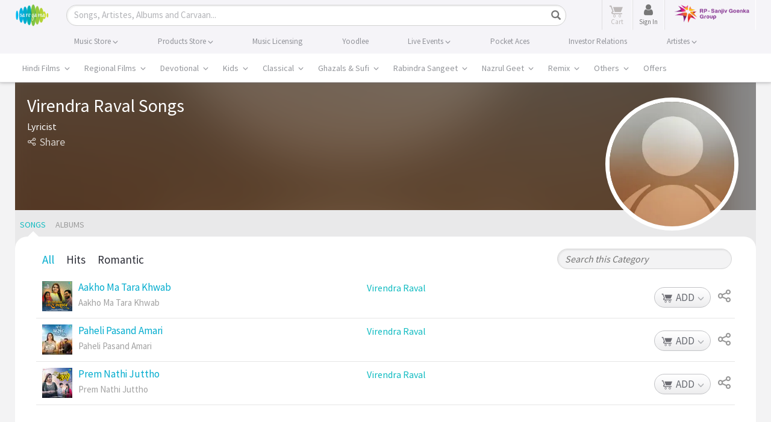

--- FILE ---
content_type: text/html; charset=utf-8
request_url: https://www.google.com/recaptcha/api2/aframe
body_size: 184
content:
<!DOCTYPE HTML><html><head><meta http-equiv="content-type" content="text/html; charset=UTF-8"></head><body><script nonce="2Bi2_g0PNqTqRGC3J5aGng">/** Anti-fraud and anti-abuse applications only. See google.com/recaptcha */ try{var clients={'sodar':'https://pagead2.googlesyndication.com/pagead/sodar?'};window.addEventListener("message",function(a){try{if(a.source===window.parent){var b=JSON.parse(a.data);var c=clients[b['id']];if(c){var d=document.createElement('img');d.src=c+b['params']+'&rc='+(localStorage.getItem("rc::a")?sessionStorage.getItem("rc::b"):"");window.document.body.appendChild(d);sessionStorage.setItem("rc::e",parseInt(sessionStorage.getItem("rc::e")||0)+1);localStorage.setItem("rc::h",'1769719539898');}}}catch(b){}});window.parent.postMessage("_grecaptcha_ready", "*");}catch(b){}</script></body></html>